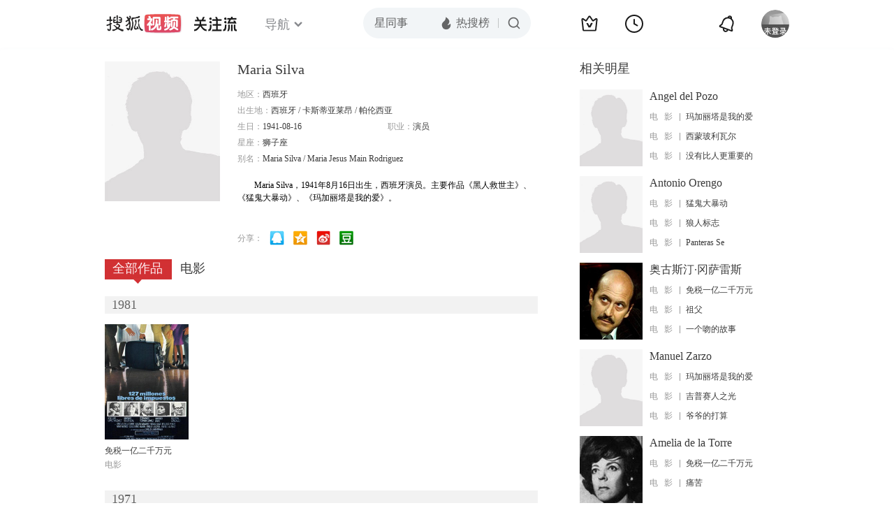

--- FILE ---
content_type: text/html;charset=UTF-8
request_url: https://score.my.tv.sohu.com/digg/get.do?type=442&vid=836346&callback=jQuery17207703027732357524_1769096605807&_=1769096608324
body_size: 120
content:
jQuery17207703027732357524_1769096605807({"vid":836346,"downCount":0,"statusText":"success but not exists","upCount":0,"pid":-1,"tvid":836346,"type":442,"status":200})

--- FILE ---
content_type: text/javascript; charset=utf-8
request_url: https://hui.sohu.com/mum/ipqueryjp?callback=jsonp1769096605269&cookie=1769096605562&platform_source=pc&_=1769096605270
body_size: 28
content:
typeof jsonp1769096605269 === 'function' && jsonp1769096605269({
  "ext_ip": "3.143.218.67",
  "urls": []
});

--- FILE ---
content_type: text/plain;charset=UTF-8
request_url: https://v4.passport.sohu.com/i/cookie/common?callback=passport4015_cb1769096609736&dfp=1769096609768&_=1769096609768
body_size: -297
content:
passport4015_cb1769096609736({"body":"","message":"Success","status":200})